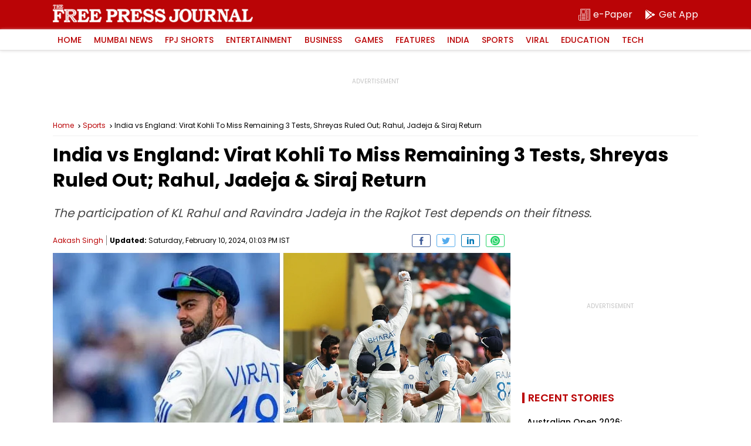

--- FILE ---
content_type: text/html; charset=utf-8
request_url: https://www.google.com/recaptcha/api2/aframe
body_size: 248
content:
<!DOCTYPE HTML><html><head><meta http-equiv="content-type" content="text/html; charset=UTF-8"></head><body><script nonce="Te9bD3c-G4T9Els_IzlqAA">/** Anti-fraud and anti-abuse applications only. See google.com/recaptcha */ try{var clients={'sodar':'https://pagead2.googlesyndication.com/pagead/sodar?'};window.addEventListener("message",function(a){try{if(a.source===window.parent){var b=JSON.parse(a.data);var c=clients[b['id']];if(c){var d=document.createElement('img');d.src=c+b['params']+'&rc='+(localStorage.getItem("rc::a")?sessionStorage.getItem("rc::b"):"");window.document.body.appendChild(d);sessionStorage.setItem("rc::e",parseInt(sessionStorage.getItem("rc::e")||0)+1);localStorage.setItem("rc::h",'1769088238433');}}}catch(b){}});window.parent.postMessage("_grecaptcha_ready", "*");}catch(b){}</script></body></html>

--- FILE ---
content_type: application/javascript; charset=utf-8
request_url: https://fundingchoicesmessages.google.com/f/AGSKWxXaYR87LLRslCiTU4xTKE1ksdb5D7Uhzs_A-r47p5ygYP9RS9o3BHxttxaKtzeskwDBtKmtQm_imS0Om8glECjB_kEfK_72BlsbgI2IrLU1Yu6khvD_jYa8RtFJQiDylWqG0EwhwU2XtuCEujrehl6dDfaoQNqv26O5zkGdrKNkMFWMJfQdB1R_pWrc/_/scanscout./aff_frame./icon_ads_/adbot728./mad_ad.
body_size: -1290
content:
window['a457861d-bbfb-41c9-a655-a68747dfeab8'] = true;